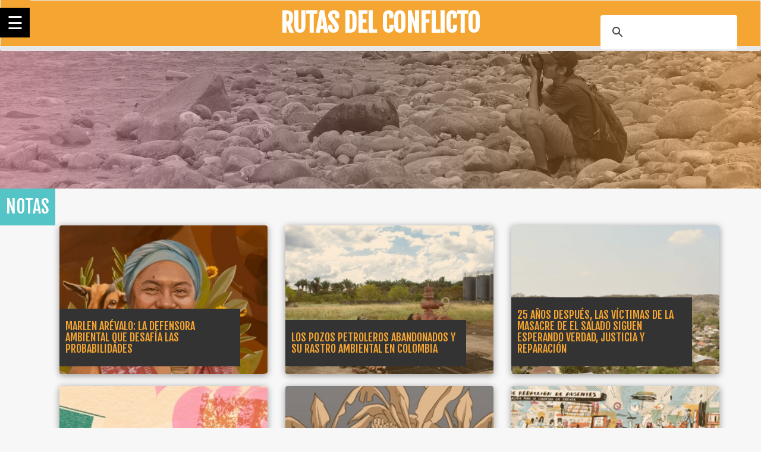

--- FILE ---
content_type: text/html; charset=utf-8
request_url: https://rutasdelconflicto.com/notas/notas/notas/lagrimas-hijo-esperanzas-madre?page=3
body_size: 5494
content:
<!DOCTYPE html>
<html lang="es" dir="ltr" prefix="og: http://ogp.me/ns# article: http://ogp.me/ns/article# book: http://ogp.me/ns/book# profile: http://ogp.me/ns/profile# video: http://ogp.me/ns/video# product: http://ogp.me/ns/product# content: http://purl.org/rss/1.0/modules/content/ dc: http://purl.org/dc/terms/ foaf: http://xmlns.com/foaf/0.1/ rdfs: http://www.w3.org/2000/01/rdf-schema# sioc: http://rdfs.org/sioc/ns# sioct: http://rdfs.org/sioc/types# skos: http://www.w3.org/2004/02/skos/core# xsd: http://www.w3.org/2001/XMLSchema#">
<head> 
  <meta name="viewport" content="width=device-width, initial-scale=1.0">
  <meta http-equiv="Content-Type" content="text/html; charset=utf-8" />
<link rel="shortcut icon" href="https://rutasdelconflicto.com/misc/favicon.ico" type="image/vnd.microsoft.icon" />
<meta name="generator" content="Drupal 7 (https://www.drupal.org)" />
<link rel="canonical" href="https://rutasdelconflicto.com/notas/notas/notas/lagrimas-hijo-esperanzas-madre" />
<link rel="shortlink" href="https://rutasdelconflicto.com/notas/notas/notas/lagrimas-hijo-esperanzas-madre" />
<meta property="og:site_name" content="Rutas del Conflicto" />
<meta property="og:type" content="article" />
<meta property="og:url" content="https://rutasdelconflicto.com/notas/notas/notas/lagrimas-hijo-esperanzas-madre" />
<meta property="og:title" content="Rutas del Conflicto" />
<meta name="twitter:card" content="summary" />
<meta name="twitter:url" content="https://rutasdelconflicto.com/notas/notas/notas/lagrimas-hijo-esperanzas-madre" />
<meta itemprop="name" content="Rutas del Conflicto" />
<meta name="dcterms.title" content="Rutas del Conflicto" />
<meta name="dcterms.type" content="Text" />
<meta name="dcterms.format" content="text/html" />
<meta name="dcterms.identifier" content="https://rutasdelconflicto.com/notas/notas/notas/lagrimas-hijo-esperanzas-madre" />
  <title>Rutas del Conflicto | Page 4 | Rutas del Conflicto</title>
  <link href="https://fonts.googleapis.com/css?family=Fjalla+One&display=swap" rel="stylesheet">
 <link  href="https://fonts.googleapis.com/css?family=Pridi&display=swap" rel="stylesheet">
  <style>
@import url("https://rutasdelconflicto.com/modules/system/system.base.css?t9h7vm");
</style>
<style>
@import url("https://rutasdelconflicto.com/sites/all/modules/date/date_api/date.css?t9h7vm");
@import url("https://rutasdelconflicto.com/sites/all/modules/date/date_popup/themes/datepicker.1.7.css?t9h7vm");
@import url("https://rutasdelconflicto.com/sites/all/modules/date/date_repeat_field/date_repeat_field.css?t9h7vm");
@import url("https://rutasdelconflicto.com/modules/field/theme/field.css?t9h7vm");
@import url("https://rutasdelconflicto.com/modules/node/node.css?t9h7vm");
@import url("https://rutasdelconflicto.com/sites/all/modules/views/css/views.css?t9h7vm");
@import url("https://rutasdelconflicto.com/sites/all/modules/ckeditor/css/ckeditor.css?t9h7vm");
</style>
<style>
@import url("https://rutasdelconflicto.com/sites/all/modules/ctools/css/ctools.css?t9h7vm");
</style>
<link type="text/css" rel="stylesheet" href="https://cdn.jsdelivr.net/npm/bootstrap@3.4.1/dist/css/bootstrap.css" media="all" />
<link type="text/css" rel="stylesheet" href="https://cdn.jsdelivr.net/npm/@unicorn-fail/drupal-bootstrap-styles@0.0.2/dist/3.3.1/7.x-3.x/drupal-bootstrap.css" media="all" />
<style>
@import url("https://rutasdelconflicto.com/sites/all/themes/rutas/css/style.min.css?t9h7vm");
</style>
  <link rel="stylesheet" href="https://cdnjs.cloudflare.com/ajax/libs/lightbox2/2.8.2/css/lightbox.min.css"> 


  <script src="//code.jquery.com/jquery-1.9.1.min.js"></script>
<script>window.jQuery || document.write("<script src='/sites/all/modules/jquery_update/replace/jquery/1.9/jquery.min.js'>\x3C/script>")</script>
<script src="https://rutasdelconflicto.com/misc/jquery-extend-3.4.0.js?v=1.9.1"></script>
<script src="https://rutasdelconflicto.com/misc/jquery.once.js?v=1.2"></script>
<script src="https://rutasdelconflicto.com/misc/drupal.js?t9h7vm"></script>
<script src="https://cdn.jsdelivr.net/npm/bootstrap@3.4.1/dist/js/bootstrap.js"></script>
<script src="https://rutasdelconflicto.com/sites/all/modules/admin_menu/admin_devel/admin_devel.js?t9h7vm"></script>
<script src="https://rutasdelconflicto.com/sites/default/files/languages/es_RZKoaA4pbrdtyKny6WVqC6fYuwwJXWGmH9Ft6f0Jqpo.js?t9h7vm"></script>
<script src="https://cdnjs.cloudflare.com/ajax/libs/gsap/1.19.1/TweenLite.min.js"></script>
<script src="https://cdnjs.cloudflare.com/ajax/libs/gsap/1.19.1/TimelineMax.min.js"></script>
<script src="https://cdnjs.cloudflare.com/ajax/libs/gsap/1.19.1/plugins/CSSPlugin.min.js"></script>
<script src="https://cdnjs.cloudflare.com/ajax/libs/gsap/1.19.1/easing/EasePack.min.js"></script>
<script src="https://rutasdelconflicto.com/sites/all/modules/google_analytics/googleanalytics.js?t9h7vm"></script>
<script>(function(i,s,o,g,r,a,m){i["GoogleAnalyticsObject"]=r;i[r]=i[r]||function(){(i[r].q=i[r].q||[]).push(arguments)},i[r].l=1*new Date();a=s.createElement(o),m=s.getElementsByTagName(o)[0];a.async=1;a.src=g;m.parentNode.insertBefore(a,m)})(window,document,"script","https://www.google-analytics.com/analytics.js","ga");ga("create", "UA-119600118-1", {"cookieDomain":"auto"});ga("set", "anonymizeIp", true);ga("send", "pageview");</script>
<script src="https://rutasdelconflicto.com/sites/all/themes/rutas/js/nav.js?t9h7vm"></script>
<script>jQuery.extend(Drupal.settings, {"basePath":"\/","pathPrefix":"","ajaxPageState":{"theme":"rutas","theme_token":"6t7FArtx3EV-pky--foaZ3HHYnYSRX8VzHxXVeIve3Y","js":{"sites\/all\/themes\/bootstrap\/js\/bootstrap.js":1,"\/\/code.jquery.com\/jquery-1.9.1.min.js":1,"0":1,"misc\/jquery-extend-3.4.0.js":1,"misc\/jquery.once.js":1,"misc\/drupal.js":1,"https:\/\/cdn.jsdelivr.net\/npm\/bootstrap@3.4.1\/dist\/js\/bootstrap.js":1,"sites\/all\/modules\/admin_menu\/admin_devel\/admin_devel.js":1,"public:\/\/languages\/es_RZKoaA4pbrdtyKny6WVqC6fYuwwJXWGmH9Ft6f0Jqpo.js":1,"https:\/\/cdnjs.cloudflare.com\/ajax\/libs\/gsap\/1.19.1\/TweenLite.min.js":1,"https:\/\/cdnjs.cloudflare.com\/ajax\/libs\/gsap\/1.19.1\/TimelineMax.min.js":1,"https:\/\/cdnjs.cloudflare.com\/ajax\/libs\/gsap\/1.19.1\/plugins\/CSSPlugin.min.js":1,"https:\/\/cdnjs.cloudflare.com\/ajax\/libs\/gsap\/1.19.1\/easing\/EasePack.min.js":1,"sites\/all\/modules\/google_analytics\/googleanalytics.js":1,"1":1,"sites\/all\/themes\/rutas\/js\/nav.js":1},"css":{"modules\/system\/system.base.css":1,"sites\/all\/modules\/date\/date_api\/date.css":1,"sites\/all\/modules\/date\/date_popup\/themes\/datepicker.1.7.css":1,"sites\/all\/modules\/date\/date_repeat_field\/date_repeat_field.css":1,"modules\/field\/theme\/field.css":1,"modules\/node\/node.css":1,"sites\/all\/modules\/views\/css\/views.css":1,"sites\/all\/modules\/ckeditor\/css\/ckeditor.css":1,"sites\/all\/modules\/ctools\/css\/ctools.css":1,"sites\/all\/modules\/rutas\/historias\/css\/style.css":1,"sites\/all\/themes\/rutas\/css\/style.css":1,"https:\/\/cdn.jsdelivr.net\/npm\/bootstrap@3.4.1\/dist\/css\/bootstrap.css":1,"https:\/\/cdn.jsdelivr.net\/npm\/@unicorn-fail\/drupal-bootstrap-styles@0.0.2\/dist\/3.3.1\/7.x-3.x\/drupal-bootstrap.css":1,"sites\/all\/themes\/rutas\/css\/style.min.css":1}},"googleanalytics":{"trackOutbound":1,"trackMailto":1,"trackDownload":1,"trackDownloadExtensions":"7z|aac|arc|arj|asf|asx|avi|bin|csv|doc(x|m)?|dot(x|m)?|exe|flv|gif|gz|gzip|hqx|jar|jpe?g|js|mp(2|3|4|e?g)|mov(ie)?|msi|msp|pdf|phps|png|ppt(x|m)?|pot(x|m)?|pps(x|m)?|ppam|sld(x|m)?|thmx|qtm?|ra(m|r)?|sea|sit|tar|tgz|torrent|txt|wav|wma|wmv|wpd|xls(x|m|b)?|xlt(x|m)|xlam|xml|z|zip"},"bootstrap":{"anchorsFix":"0","anchorsSmoothScrolling":"0","formHasError":1,"popoverEnabled":"1","popoverOptions":{"animation":1,"html":0,"placement":"right","selector":"","trigger":"click","triggerAutoclose":1,"title":"","content":"","delay":0,"container":"body"},"tooltipEnabled":"1","tooltipOptions":{"animation":1,"html":0,"placement":"auto left","selector":"","trigger":"hover focus","delay":0,"container":"body"}}});</script>
  <script async src="https://cse.google.com/cse.js?cx=002095416315407194715:osuaoap5zwr"></script>
  
  
<!-- jQuery library -->

    <!-- Global site tag (gtag.js) - Google Analytics -->

</head>
<body class="html not-front not-logged-in one-sidebar sidebar-first page-notas page-notas-notas page-notas-notas-notas page-notas-notas-notas-lagrimas-hijo-esperanzas-madre">

  

<div class="navigation">
  <div class="toggle-wrapper">
    <span class="show">&#9776;</span>
    <span class="hide">&#9866;</span>
  </div>
  <div class="heading">Rutas del Conflicto</div>
  <ul class="menu">
    <li class="has-menu">
      <a href="#">Cartografías del conflicto</a>
      <ul class="menu">
      <li><a href="https://rutasdelconflicto.com/masacres">Masacres</a></li>
      <li><a href="https://rutasdelconflicto.com/geografia-paramilitarismo">Geografía del paramilitarismo</a></li>
      <li><a href="https://rutasdelconflicto.com/yo-sobrevivi"> Sobreviví</a></li>
      </ul>
    </li>   
    <li class="has-menu">
      <a href="https://rutasdelconflicto.com/historias">Historias</a>
      <ul class="menu">
        <li><a href="https://rutasdelconflicto.com/notas">Notas</a></li>
        <li><a href="https://rutasdelconflicto.com/especial">Especiales</a></li>
      </ul>
    </li>
    <li class="has-menu">
      <a href="https://rutasdelconflicto.com/periodismo-de-datos">Nuestros Portales</a>
      <ul class="menu">
        <li><a href="https://capitalenconflicto.com.co/" target="blank">Capital en Conflicto</a></li>
        <li><a href="https://lapazenelterreno.com/"  target="blank">La Paz en el Terreno</a></li>
        <li><a href="http://tierraendisputa.com/"  target="blank">Tierra en Disputa</a></li>
        <li><a href="https://rutasdelconflicto.com/rios-vida-muerte/"  target="blank">Rios de Vida y Muerte</a></li>
        <li><a href="http://mujeresenavanzada.co/"  target="blank">Mujeres en Avanzada</a></li>
      </ul>
    </li>
    <li class="active"><a href="https://rutasdelconflicto.com/quienes-somos">¿Quiénes somos?</a></li>
    <li><a href="https://rutasdelconflicto.com/formularios/tu-memoria-cuenta">Tu Memoria Cuenta</a></li>
  </ul>
</div> 

<nav class="navbar navbar-default">

  <div class="container-fluid">
  <div class="navbar-header">
  <a href="https://rutasdelconflicto.com/"><div class="brand-web">
      <h1>Rutas del Conflicto</h1>
      </div></a>
    </div>
    <div class="collapse navbar-collapse" id="bs-example-navbar-collapse-1">
     <a href="https://rutasdelconflicto.com/"><div class="brand-web">
      <h1>Rutas del Conflicto</h1>
      </div></a>
 <ul class="nav navbar-nav">
 

<div class="gcse-search" ></div>
        
      </ul>



  
    </div><!-- /.navbar-collapse -->
  </div><!-- /.container-fluid -->
</nav>
  <div class="region region-content">
    <section id="block-system-main" class="block block-system clearfix">

      
  
<div class="container-fluid banner-seccion">
   
  <img src="https://rutasdelconflicto.com/imagenes/banner-notas.png" width="100%">
</div>
<div class="container-fluid">
<div class="label-one">
NOTAS
</div>

<div class="container notas">
 <div class="container">
<div class="col-xs-12 col-lg-4 col-md-4">
  <a href="notas/marlen-arevalo-la-defensora-ambiental-desafia-las-probabilidades">
    <div class="thumbnail" style="height:250px"> <img src="https://rutasdelconflicto.com/sites/default/files/styles/interna_card/public/marlen_arevalo.jpg?itok=AIBime8i" class="img-responsive img-rc" ><div class="caption" id="caption-seccion2">   
    <h4> Marlen Arévalo: la defensora ambiental que desafía las probabilidades</h4>  
      </div>
    </div>
    </a>
  </div><div class="col-xs-12 col-lg-4 col-md-4">
  <a href="notas/los-pozos-petroleros-abandonados-su-rastro-ambiental-colombia">
    <div class="thumbnail" style="height:250px"> <img src="https://rutasdelconflicto.com/sites/default/files/styles/interna_card/public/campo_xxx.jpg?itok=E2WsuyKL" class="img-responsive img-rc" ><div class="caption" id="caption-seccion2">   
    <h4> Los pozos petroleros abandonados y su rastro ambiental en Colombia </h4>  
      </div>
    </div>
    </a>
  </div><div class="col-xs-12 col-lg-4 col-md-4">
  <a href="notas/25-anos-despues-las-victimas-la-masacre-el-salado-siguen-esperando-verdad-justicia-reparacion">
    <div class="thumbnail" style="height:250px"> <img src="https://rutasdelconflicto.com/sites/default/files/styles/interna_card/public/elsalado.jpg?itok=_QhhOtJO" class="img-responsive img-rc" ><div class="caption" id="caption-seccion2">   
    <h4> 25 AÑOS DESPUÉS, LAS VÍCTIMAS DE LA MASACRE DE EL SALADO SIGUEN ESPERANDO VERDAD, JUSTICIA Y REPARACIÓN</h4>  
      </div>
    </div>
    </a>
  </div><div class="col-xs-12 col-lg-4 col-md-4">
  <a href="notas/el-proyecto-privado-carbono-traslapa-territorios-comunitarios-afro">
    <div class="thumbnail" style="height:250px"> <img src="https://rutasdelconflicto.com/sites/default/files/styles/interna_card/public/portada_20.jpeg?itok=ApFn2rhV" class="img-responsive img-rc" ><div class="caption" id="caption-seccion2">   
    <h4> El proyecto privado de carbono que se traslapa con territorios comunitarios afro</h4>  
      </div>
    </div>
    </a>
  </div><div class="col-xs-12 col-lg-4 col-md-4">
  <a href="notas/dole-caso-similar-chiquita-brand-no-ha-sido-investigado-colombia">
    <div class="thumbnail" style="height:250px"> <img src="https://rutasdelconflicto.com/sites/default/files/styles/interna_card/public/whatsapp_image_2025-02-03_at_4.52.47_pm.jpeg?itok=-GSFbmDG" class="img-responsive img-rc" ><div class="caption" id="caption-seccion2">   
    <h4> Dole: un caso similar al de Chiquita Brand, que no ha sido investigado en Colombia.</h4>  
      </div>
    </div>
    </a>
  </div><div class="col-xs-12 col-lg-4 col-md-4">
  <a href="notas/no-soy-heroe-solo-soy-hombre-decidio-no-callar-entrevista-imaginada-orlando-sierra">
    <div class="thumbnail" style="height:250px"> <img src="https://rutasdelconflicto.com/sites/default/files/styles/interna_card/public/redaccion_de_ausentes_0.png?itok=pzT5oxUf" class="img-responsive img-rc" ><div class="caption" id="caption-seccion2">   
    <h4> “No soy un héroe, solo soy un hombre que decidió no callar”: entrevista imaginada a Orlando Sierra </h4>  
      </div>
    </div>
    </a>
  </div><div class="col-xs-12 col-lg-4 col-md-4">
  <a href="notas/sala-redaccion-ausentes-julio-daniel-chaparro">
    <div class="thumbnail" style="height:250px"> <img src="https://rutasdelconflicto.com/sites/default/files/styles/interna_card/public/captura_de_pantalla_2025-01-29_a_las_5.31.21_p._m.png?itok=xn2lL6bn" class="img-responsive img-rc" ><div class="caption" id="caption-seccion2">   
    <h4> Sala de redacción de ausentes: Julio Daniel Chaparro</h4>  
      </div>
    </div>
    </a>
  </div><div class="col-xs-12 col-lg-4 col-md-4">
  <a href="notas/ano-escaso-progreso-la-proteccion-los-pueblos-indigenas-aislamiento-no-avanza-la-amazonia">
    <div class="thumbnail" style="height:250px"> <img src="https://rutasdelconflicto.com/sites/default/files/styles/interna_card/public/captura_de_pantalla_2025-01-23_a_las_10.41.56_a.m_0.png?itok=i6ruQ3jr" class="img-responsive img-rc" ><div class="caption" id="caption-seccion2">   
    <h4> Un año con escaso progreso: la protección de los pueblos indígenas en aislamiento no avanza en la Amazonía colombiana</h4>  
      </div>
    </div>
    </a>
  </div><div class="col-xs-12 col-lg-4 col-md-4">
  <a href="notas/cada-cuatro-vacas-llega-bogota-consumo-carne-viene-municipios-zonas-altamente-deforestadas">
    <div class="thumbnail" style="height:250px"> <img src="https://rutasdelconflicto.com/sites/default/files/styles/interna_card/public/macarena_ganado.jpg?itok=Xjpmw-Ib" class="img-responsive img-rc" ><div class="caption" id="caption-seccion2">   
    <h4> Una de cada cuatro vacas que llega a Bogotá para consumo de carne, viene de municipios con zonas altamente deforestadas</h4>  
      </div>
    </div>
    </a>
  </div></div><div class="text-center"><ul class="pagination"><li class="pager-first"><a href="/notas/notas/notas/lagrimas-hijo-esperanzas-madre">first</a></li>
<li class="prev"><a href="/notas/notas/notas/lagrimas-hijo-esperanzas-madre?page=2">previous</a></li>
<li><a title="Ir a la página 1" href="/notas/notas/notas/lagrimas-hijo-esperanzas-madre">1</a></li>
<li><a title="Ir a la página 2" href="/notas/notas/notas/lagrimas-hijo-esperanzas-madre?page=1">2</a></li>
<li><a title="Ir a la página 3" href="/notas/notas/notas/lagrimas-hijo-esperanzas-madre?page=2">3</a></li>
<li class="active"><span>4</span></li>
<li><a title="Ir a la página 5" href="/notas/notas/notas/lagrimas-hijo-esperanzas-madre?page=4">5</a></li>
<li><a title="Ir a la página 6" href="/notas/notas/notas/lagrimas-hijo-esperanzas-madre?page=5">6</a></li>
<li><a title="Ir a la página 7" href="/notas/notas/notas/lagrimas-hijo-esperanzas-madre?page=6">7</a></li>
<li><a title="Ir a la página 8" href="/notas/notas/notas/lagrimas-hijo-esperanzas-madre?page=7">8</a></li>
<li><a title="Ir a la página 9" href="/notas/notas/notas/lagrimas-hijo-esperanzas-madre?page=8">9</a></li>
<li class="pager-ellipsis disabled"><span>…</span></li>
<li class="next"><a href="/notas/notas/notas/lagrimas-hijo-esperanzas-madre?page=4">next</a></li>
<li class="pager-last"><a href="/notas/notas/notas/lagrimas-hijo-esperanzas-madre?page=29">last</a></li>
</ul></div>


</section>
  </div>
<div class="container-fluid">
    <!----------- Footer ------------>
    <footer class="footer-bs">
        <div class="row">
        	<div class="col-md-3 col-xs-12 footer-brand animated fadeInLeft">
            <div class="col-md-6 col-xs-6">
            	<h4>Un proyecto</h4>
              <img src="https://rutasdelconflicto.com/logo-conlupa.png" width="85%">    
            </div>
            <div class="col-md-6 col-xs-6">
              <h4>Con el apoyo</h4> 
              <img src="https://rutasdelconflicto.com/urosario.png" width="60%">
            </div>
            </div>
        	<div class="col-md-4 col-xs-12 footer-nav animated fadeInUp">
            	<h4>Secciones —</h4>
            	<div class="col-md-6 col-xs-12">
                    <ul class="pages">
                        <li><a href="https://rutasdelconflicto.com/periodismo-de-datos" >Periodismo de datos</a></li>
                        <li><a href="https://rutasdelconflicto.com/historias">Historias</a></li>
                        <li><a href="https://rutasdelconflicto.com/formularios/tu-memoria-cuenta" >Tu Memoria cuenta</a></li>
                    </ul>
                </div>
            	<div class="col-md-6 col-xs-12">
                    <ul class="list">
                        <li><a href="https://rutasdelconflicto.com/quienes-somos" >¿Quiénes somos?</a></li>
                        <li><a href="https://rutasdelconflicto.com/politica-datos-fundacion-conlupa.pdf" target="blank">Pólitica de tratamiento de datos</a></li>
                    </ul>
                </div>
            </div>
        	<div class="col-md-2 col-xs-12 footer-social animated fadeInDown"> 
            	<h4>Síguenos</h4>
            	<ul>
                	<li><a href="https://www.facebook.com/RutasDelConflicto/" target="blank">Facebook</a></li>
                	<li><a href="https://twitter.com/rutasconflicto" target="blank">Twitter</a></li>
                	<li><a href="https://www.instagram.com/rutasdelconflicto/" target="blank">Instagram</a></li>
                  <li><a href="https://www.youtube.com/channel/UC2RHQ5OnTw9EdF2MxN4A1VQ/videos" target="blank">YouTube</a></li>
                	<li><a href="https://vimeo.com/user84071951" target="blank">Vimeo</a></li>
                </ul>
            </div>
        	<div class="col-md-3 col-xs-12 footer-ns animated fadeInRight">
            	<h4>Búsqueda Avanzada</h4>
              
                <p>
                    <div class="input-group">
                    <div class="gcse-search" ></div>
                    </div><!-- /input-group -->
                 </p>
            </div>
        </div>
        <div class="row all-rights">
                  <p>© 2021, todos los derechos reservados</p>
                  <p><small>Diseño y desarrollo: Foresta Web Design</small></p>
            </div>
    </footer>
</div>
          


</body>

</html>